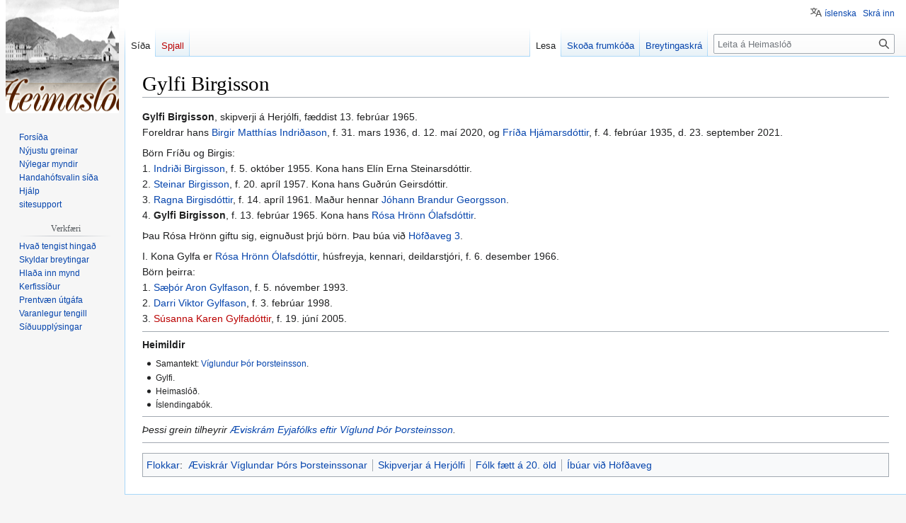

--- FILE ---
content_type: text/html; charset=UTF-8
request_url: https://heimaslod.is/index.php/Gylfi_Birgisson
body_size: 21176
content:
<!DOCTYPE html>
<html class="client-nojs" lang="is" dir="ltr">
<head>
<meta charset="UTF-8"/>
<title>Gylfi Birgisson - Heimaslóð</title>
<script>document.documentElement.className="client-js";RLCONF={"wgBreakFrames":false,"wgSeparatorTransformTable":[",\t.",".\t,"],"wgDigitTransformTable":["",""],"wgDefaultDateFormat":"dmyt","wgMonthNames":["","janúar","febrúar","mars","apríl","maí","júní","júlí","ágúst","september","október","nóvember","desember"],"wgRequestId":"ed067f9479d176b5f955cfb9","wgCSPNonce":false,"wgCanonicalNamespace":"","wgCanonicalSpecialPageName":false,"wgNamespaceNumber":0,"wgPageName":"Gylfi_Birgisson","wgTitle":"Gylfi Birgisson","wgCurRevisionId":192751,"wgRevisionId":192751,"wgArticleId":65190,"wgIsArticle":true,"wgIsRedirect":false,"wgAction":"view","wgUserName":null,"wgUserGroups":["*"],"wgCategories":["Æviskrár Víglundar Þórs Þorsteinssonar","Skipverjar á Herjólfi","Fólk fætt á 20. öld","Íbúar við Höfðaveg"],"wgPageContentLanguage":"is","wgPageContentModel":"wikitext","wgRelevantPageName":"Gylfi_Birgisson","wgRelevantArticleId":65190,"wgIsProbablyEditable":false,
"wgRelevantPageIsProbablyEditable":false,"wgRestrictionEdit":["sysop"],"wgRestrictionMove":["sysop"],"wgVisualEditor":{"pageLanguageCode":"is","pageLanguageDir":"ltr","pageVariantFallbacks":"is"},"wgMFDisplayWikibaseDescriptions":{"search":false,"watchlist":false,"tagline":false},"wgVector2022PreviewPages":[],"wgMediaViewerOnClick":true,"wgMediaViewerEnabledByDefault":true,"wgULSAcceptLanguageList":[],"wgULSCurrentAutonym":"íslenska","wgPopupsFlags":4,"wgEditSubmitButtonLabelPublish":false,"wgULSPosition":"personal","wgULSisCompactLinksEnabled":true};RLSTATE={"site.styles":"ready","user.styles":"ready","user":"ready","user.options":"loading","skins.vector.styles.legacy":"ready","ext.visualEditor.desktopArticleTarget.noscript":"ready","ext.uls.pt":"ready"};RLPAGEMODULES=["site","mediawiki.page.ready","skins.vector.legacy.js","ext.visualEditor.desktopArticleTarget.init","ext.visualEditor.targetLoader","ext.uls.compactlinks","ext.uls.interface","ext.popups"];</script>
<script>(RLQ=window.RLQ||[]).push(function(){mw.loader.implement("user.options@12s5i",function($,jQuery,require,module){mw.user.tokens.set({"patrolToken":"+\\","watchToken":"+\\","csrfToken":"+\\"});});});</script>
<link rel="stylesheet" href="/load.php?lang=is&amp;modules=ext.uls.pt%7Cext.visualEditor.desktopArticleTarget.noscript%7Cskins.vector.styles.legacy&amp;only=styles&amp;skin=vector"/>
<script async="" src="/load.php?lang=is&amp;modules=startup&amp;only=scripts&amp;raw=1&amp;skin=vector"></script>
<meta name="generator" content="MediaWiki 1.40.1"/>
<meta name="robots" content="max-image-preview:standard"/>
<meta name="format-detection" content="telephone=no"/>
<meta name="viewport" content="width=1000"/>
<link rel="icon" href="/favicon.ico"/>
<link rel="search" type="application/opensearchdescription+xml" href="/opensearch_desc.php" title="Heimaslóð (is)"/>
<link rel="EditURI" type="application/rsd+xml" href="http://heimaslod.is/api.php?action=rsd"/>
<link rel="alternate" type="application/atom+xml" title="Heimaslóð Atom-streymi" href="/index.php?title=Kerfiss%C3%AD%C3%B0a:N%C3%BDlegar_breytingar&amp;feed=atom"/>
</head>
<body class="skin-vector-legacy mediawiki ltr sitedir-ltr mw-hide-empty-elt ns-0 ns-subject page-Gylfi_Birgisson rootpage-Gylfi_Birgisson skin-vector action-view"><div id="mw-page-base" class="noprint"></div>
<div id="mw-head-base" class="noprint"></div>
<div id="content" class="mw-body" role="main">
	<a id="top"></a>
	<div id="siteNotice"></div>
	<div class="mw-indicators">
	</div>
	<h1 id="firstHeading" class="firstHeading mw-first-heading"><span class="mw-page-title-main">Gylfi Birgisson</span></h1>
	<div id="bodyContent" class="vector-body">
		<div id="siteSub" class="noprint">Úr Heimaslóð, Sögusetri Vestmannaeyja</div>
		<div id="contentSub"><div id="mw-content-subtitle"></div></div>
		<div id="contentSub2"></div>
		
		<div id="jump-to-nav"></div>
		<a class="mw-jump-link" href="#mw-head">Fara í flakk</a>
		<a class="mw-jump-link" href="#searchInput">Fara í leit</a>
		<div id="mw-content-text" class="mw-body-content mw-content-ltr" lang="is" dir="ltr"><div class="mw-parser-output"><p><b>Gylfi Birgisson</b>, skipverji á Herjólfi, fæddist 13. febrúar 1965.<br />
Foreldrar hans   <a href="/index.php/Birgir_Matth%C3%ADas_Indri%C3%B0ason" title="Birgir Matthías Indriðason">Birgir Matthías Indriðason</a>, f. 31. mars 1936, d. 12. maí 2020, og <a href="/index.php/Fr%C3%AD%C3%B0a_Kristbj%C3%B6rg_Hj%C3%A1lmarsd%C3%B3ttir_(l%C3%A6knaritari)" title="Fríða Kristbjörg Hjálmarsdóttir (læknaritari)">Fríða Hjámarsdóttir</a>, f. 4. febrúar 1935, d. 23. september 2021.
</p><p>Börn Fríðu og Birgis:<br />
1.	<a href="/index.php/Indri%C3%B0i_Birgisson" title="Indriði Birgisson">Indriði Birgisson</a>, f. 5. október 1955. Kona hans Elín Erna Steinarsdóttir.<br />
2.	<a href="/index.php/Steinar_Birgisson" title="Steinar Birgisson">Steinar Birgisson</a>, f. 20. apríl 1957. Kona hans Guðrún Geirsdóttir.<br />
3.	<a href="/index.php/Ragna_Birgisd%C3%B3ttir" title="Ragna Birgisdóttir">Ragna Birgisdóttir</a>, f. 14. apríl 1961. Maður hennar <a href="/index.php/J%C3%B3hann_Brandur_Georgsson" title="Jóhann Brandur Georgsson">Jóhann Brandur Georgsson</a>.<br />
4.	<a class="mw-selflink selflink">Gylfi Birgisson</a>, f. 13. febrúar 1965. Kona hans <a href="/index.php/R%C3%B3sa_Hr%C3%B6nn_%C3%93lafsd%C3%B3ttir" title="Rósa Hrönn Ólafsdóttir">Rósa Hrönn Ólafsdóttir</a>.
</p><p>Þau Rósa Hrönn giftu sig, eignuðust þrjú börn. Þau búa við <a href="/index.php/H%C3%B6f%C3%B0avegur" title="Höfðavegur">Höfðaveg 3</a>.
</p><p>I.	Kona Gylfa er <a href="/index.php/R%C3%B3sa_Hr%C3%B6nn_%C3%93lafsd%C3%B3ttir" title="Rósa Hrönn Ólafsdóttir">Rósa Hrönn Ólafsdóttir</a>, húsfreyja, kennari, deildarstjóri, f. 6. desember 1966. <br />
Börn þeirra:<br />
1.	<a href="/index.php/S%C3%A6%C3%BE%C3%B3r_Aron_Gylfason" title="Sæþór Aron Gylfason">Sæþór Aron Gylfason</a>, f. 5. nóvember 1993.<br />
2.	<a href="/index.php/Darri_Viktor_Gylfason" title="Darri Viktor Gylfason">Darri Viktor Gylfason</a>, f. 3. febrúar 1998.<br />
3.	<a href="/index.php?title=S%C3%BAsanna_Karen_Gylfad%C3%B3ttir&amp;action=edit&amp;redlink=1" class="new" title="Súsanna Karen Gylfadóttir (síða er ekki enn til)">Súsanna Karen Gylfadóttir</a>, f. 19. júní 2005.
</p>
<hr />
<p><b>Heimildir</b>
<small>
</small></p><small><ul><li>Samantekt: <a href="/index.php/V%C3%ADglundur_%C3%9E%C3%B3r_%C3%9Eorsteinsson" title="Víglundur Þór Þorsteinsson">Víglundur Þór Þorsteinsson</a>.</li>
<li>Gylfi.</li>
<li>Heimaslóð.</li>
<li>Íslendingabók.</li></ul></small><small></small><p><small></small>
<style>
#heimaslod_logo {
  background:  url('/skins/eyjaskinna/heimaslod_logo.png') top left no-repeat;
  top: 0px;
}

td.logo_r {
  height:  119px;
  background:  url('/skins/eyjaskinna/vestmannaeyjar_logo_right.png') bottom right no-repeat;
  top: 0px;
}

td.nav {
   background: #566a7a;
   border-top: 1px solid #ddbb00;
   border-bottom: 1px solid #ddbb00;
}

td.nav a {
   border-right:           1px solid #ddbb00;
   color:                  #e9e7e8;

}

#blik_name {
   text-align:  center;
   font-face:   bookman, serif;
   font-size:   190%;
   margin-bottom: 0.5em;
}

#blik_byline, #blik_byline2 {
   text-align:  center;
   font-face:   bookman, serif;
   font-size:   140%;
}

#blik_byline {
   border-top:  2px solid #000000;
   border-bottom: 2px solid #000000;
   padding-top:  4px;
   padding-bottom: 4px;
}

#blik_byline2 {
   margin-top:  4em;
   font-size:   120%;
}Saga b

#blik_year {
   text-align:  center;
   font-face:   bookman, serif;
   font-size:   170%;
   margin-top:  1em;
}

#blik_copyright {
   margin-top:  6em;
   text-align:  center;
   font-face:   bookman, serif;
   font-size:   140%;
}

#blik_published {
   border-top:  1px solid #000000;
   margin-top:  2em;
   text-align:  center;
   font-face:   bookman, serif;
   font-size:   110%;  
}

h2 {
   text-align: center;
   margin-left: 16%;
   margin-right: 16%;
   font-family: times;
   font-size: 27pt;
   color: #000;
   text-decorations: none;
   font-style: normal;
   font-weight: normal;
   border: none;
}

h3 {
   text-align: center;
   margin-left: 17%;
   margin-right: 17%;
   font-family: times;
   font-size: 24pt;
   font-weight: normal;
   color: #000;
}

h4 {
   text-align: center;
   margin-left: 17%;
   margin-right: 17%;
   font-family: times;
   font-size: 24pt;
   font-weight: normal;
   color: #000;
}
</style>
</p>
<hr />
<p><i>Þessi grein tilheyrir <a href="/index.php/V%C3%ADglundur_%C3%9E%C3%B3r_%C3%9Eorsteinsson:_%C3%86viskr%C3%A1r_Eyjaf%C3%B3lks" title="Víglundur Þór Þorsteinsson: Æviskrár Eyjafólks">Æviskrám Eyjafólks eftir Víglund Þór Þorsteinsson</a>.</i>
</p>
<hr />
<!-- 
NewPP limit report
Cached time: 20260118225354
Cache expiry: 86400
Reduced expiry: false
Complications: [no‐toc‐conversion]
CPU time usage: 0.008 seconds
Real time usage: 0.009 seconds
Preprocessor visited node count: 10/1000000
Post‐expand include size: 370/2097152 bytes
Template argument size: 88/2097152 bytes
Highest expansion depth: 3/100
Expensive parser function count: 0/100
Unstrip recursion depth: 0/20
Unstrip post‐expand size: 1834/5000000 bytes
-->
<!--
Transclusion expansion time report (%,ms,calls,template)
100.00%    2.134      1 -total
 50.99%    1.088      1 Snið:Æviskrár_Víglundar_Þórs
 39.93%    0.852      1 Snið:Heimildir
-->

<!-- Saved in parser cache with key heimaslod:pcache:idhash:65190-0!canonical and timestamp 20260118225354 and revision id 192751. Rendering was triggered because: page-view
 -->
</div>
<div class="printfooter" data-nosnippet="">Sótt frá „<a dir="ltr" href="http://heimaslod.is/index.php?title=Gylfi_Birgisson&amp;oldid=192751">http://heimaslod.is/index.php?title=Gylfi_Birgisson&amp;oldid=192751</a>“</div></div>
		<div id="catlinks" class="catlinks" data-mw="interface"><div id="mw-normal-catlinks" class="mw-normal-catlinks"><a href="/index.php/Kerfiss%C3%AD%C3%B0a:Flokkar" title="Kerfissíða:Flokkar">Flokkar</a>: <ul><li><a href="/index.php/Flokkur:%C3%86viskr%C3%A1r_V%C3%ADglundar_%C3%9E%C3%B3rs_%C3%9Eorsteinssonar" title="Flokkur:Æviskrár Víglundar Þórs Þorsteinssonar">Æviskrár Víglundar Þórs Þorsteinssonar</a></li><li><a href="/index.php/Flokkur:Skipverjar_%C3%A1_Herj%C3%B3lfi" title="Flokkur:Skipverjar á Herjólfi">Skipverjar á Herjólfi</a></li><li><a href="/index.php/Flokkur:F%C3%B3lk_f%C3%A6tt_%C3%A1_20._%C3%B6ld" title="Flokkur:Fólk fætt á 20. öld">Fólk fætt á 20. öld</a></li><li><a href="/index.php/Flokkur:%C3%8Db%C3%BAar_vi%C3%B0_H%C3%B6f%C3%B0aveg" title="Flokkur:Íbúar við Höfðaveg">Íbúar við Höfðaveg</a></li></ul></div></div>
	</div>
</div>

<div id="mw-navigation">
	<h2>Leiðsagnarval</h2>
	<div id="mw-head">
		
<nav id="p-personal" class="vector-menu mw-portlet mw-portlet-personal vector-user-menu-legacy" aria-labelledby="p-personal-label" role="navigation"  >
	<h3
		id="p-personal-label"
		
		class="vector-menu-heading "
	>
		<span class="vector-menu-heading-label">Persónuleg verkfæri</span>
	</h3>
	<div class="vector-menu-content">
		
		<ul class="vector-menu-content-list"><li id="pt-uls" class="mw-list-item active"><a class="uls-trigger" href="#"><span>íslenska</span></a></li><li id="pt-login" class="mw-list-item"><a href="/index.php?title=Kerfiss%C3%AD%C3%B0a:Innskr%C3%A1&amp;returnto=Gylfi+Birgisson" title="Þú ert hvattur/hvött til að innskrá þig, það er hinsvegar ekki skylda. [o]" accesskey="o"><span>Skrá inn</span></a></li></ul>
		
	</div>
</nav>

		<div id="left-navigation">
			
<nav id="p-namespaces" class="vector-menu mw-portlet mw-portlet-namespaces vector-menu-tabs vector-menu-tabs-legacy" aria-labelledby="p-namespaces-label" role="navigation"  >
	<h3
		id="p-namespaces-label"
		
		class="vector-menu-heading "
	>
		<span class="vector-menu-heading-label">Nafnrými</span>
	</h3>
	<div class="vector-menu-content">
		
		<ul class="vector-menu-content-list"><li id="ca-nstab-main" class="selected mw-list-item"><a href="/index.php/Gylfi_Birgisson" title="Sýna efnissíðuna [c]" accesskey="c"><span>Síða</span></a></li><li id="ca-talk" class="new mw-list-item"><a href="/index.php?title=Spjall:Gylfi_Birgisson&amp;action=edit&amp;redlink=1" rel="discussion" title="Spallsíða þessarar síðu (síða er ekki enn til) [t]" accesskey="t"><span>Spjall</span></a></li></ul>
		
	</div>
</nav>

			
<nav id="p-variants" class="vector-menu mw-portlet mw-portlet-variants emptyPortlet vector-menu-dropdown" aria-labelledby="p-variants-label" role="navigation"  >
	<input type="checkbox"
		id="p-variants-checkbox"
		role="button"
		aria-haspopup="true"
		data-event-name="ui.dropdown-p-variants"
		class="vector-menu-checkbox"
		aria-labelledby="p-variants-label"
	/>
	<label
		id="p-variants-label"
		 aria-label="Breyta tungumálaafbrigði"
		class="vector-menu-heading "
	>
		<span class="vector-menu-heading-label">íslenska</span>
	</label>
	<div class="vector-menu-content">
		
		<ul class="vector-menu-content-list"></ul>
		
	</div>
</nav>

		</div>
		<div id="right-navigation">
			
<nav id="p-views" class="vector-menu mw-portlet mw-portlet-views vector-menu-tabs vector-menu-tabs-legacy" aria-labelledby="p-views-label" role="navigation"  >
	<h3
		id="p-views-label"
		
		class="vector-menu-heading "
	>
		<span class="vector-menu-heading-label">Þessi grein</span>
	</h3>
	<div class="vector-menu-content">
		
		<ul class="vector-menu-content-list"><li id="ca-view" class="selected mw-list-item"><a href="/index.php/Gylfi_Birgisson"><span>Lesa</span></a></li><li id="ca-viewsource" class="mw-list-item"><a href="/index.php?title=Gylfi_Birgisson&amp;action=edit" title="Síða þessi er vernduð. Þú getur þó skoðað frumkóða hennar. [e]" accesskey="e"><span>Skoða frumkóða</span></a></li><li id="ca-history" class="mw-list-item"><a href="/index.php?title=Gylfi_Birgisson&amp;action=history" title="Eldri útgáfur af síðunni. [h]" accesskey="h"><span>Breytingaskrá</span></a></li></ul>
		
	</div>
</nav>

			
<nav id="p-cactions" class="vector-menu mw-portlet mw-portlet-cactions emptyPortlet vector-menu-dropdown" aria-labelledby="p-cactions-label" role="navigation"  title="Fleiri valkostir" >
	<input type="checkbox"
		id="p-cactions-checkbox"
		role="button"
		aria-haspopup="true"
		data-event-name="ui.dropdown-p-cactions"
		class="vector-menu-checkbox"
		aria-labelledby="p-cactions-label"
	/>
	<label
		id="p-cactions-label"
		
		class="vector-menu-heading "
	>
		<span class="vector-menu-heading-label">Meira</span>
	</label>
	<div class="vector-menu-content">
		
		<ul class="vector-menu-content-list"></ul>
		
	</div>
</nav>

			
<div id="p-search" role="search" class="vector-search-box-vue  vector-search-box-show-thumbnail vector-search-box-auto-expand-width vector-search-box">
	<div>
		<form action="/index.php" id="searchform"
			class="vector-search-box-form">
			<div id="simpleSearch"
				class="vector-search-box-inner"
				 data-search-loc="header-navigation">
				<input class="vector-search-box-input"
					 type="search" name="search" placeholder="Leita á Heimaslóð" aria-label="Leita á Heimaslóð" autocapitalize="sentences" title="Leit á þessari Wiki [f]" accesskey="f" id="searchInput"
				>
				<input type="hidden" name="title" value="Kerfissíða:Leit">
				<input id="mw-searchButton"
					 class="searchButton mw-fallbackSearchButton" type="submit" name="fulltext" title="Leita á síðunum eftir þessum texta" value="Leita">
				<input id="searchButton"
					 class="searchButton" type="submit" name="go" title="Fara á síðu með þessu nafni ef hún er til" value="Áfram">
			</div>
		</form>
	</div>
</div>

		</div>
	</div>
	
<div id="mw-panel" class="vector-legacy-sidebar">
	<div id="p-logo" role="banner">
		<a class="mw-wiki-logo" href="/index.php/Fors%C3%AD%C3%B0a"
			title="Forsíða"></a>
	</div>
	
<nav id="p-navigation" class="vector-menu mw-portlet mw-portlet-navigation vector-menu-portal portal" aria-labelledby="p-navigation-label" role="navigation"  >
	<h3
		id="p-navigation-label"
		
		class="vector-menu-heading "
	>
		<span class="vector-menu-heading-label">Flakk</span>
	</h3>
	<div class="vector-menu-content">
		
		<ul class="vector-menu-content-list"><li id="n-mainpage" class="mw-list-item"><a href="/index.php/Fors%C3%AD%C3%B0a" title="Forsíða Heimaslóð [z]" accesskey="z"><span>Forsíða</span></a></li><li id="n-newpages" class="mw-list-item"><a href="/index.php/Newpages-url"><span>Nýjustu greinar</span></a></li><li id="n-newimages" class="mw-list-item"><a href="/index.php/Newimages-url"><span>Nýlegar myndir</span></a></li><li id="n-randompage" class="mw-list-item"><a href="/index.php/Kerfiss%C3%AD%C3%B0a:Handah%C3%B3fsvalin_s%C3%AD%C3%B0a" title="Handahófsvalin síða [x]" accesskey="x"><span>Handahófsvalin síða</span></a></li><li id="n-help" class="mw-list-item"><a href="https://www.mediawiki.org/wiki/Special:MyLanguage/Help:Contents" title="Efnisyfirlit yfir hjálparsíður."><span>Hjálp</span></a></li><li id="n-sitesupport" class="mw-list-item"><a href="/index.php/Sitesupport-url"><span>sitesupport</span></a></li></ul>
		
	</div>
</nav>

	
<nav id="p-tb" class="vector-menu mw-portlet mw-portlet-tb vector-menu-portal portal" aria-labelledby="p-tb-label" role="navigation"  >
	<h3
		id="p-tb-label"
		
		class="vector-menu-heading "
	>
		<span class="vector-menu-heading-label">Verkfæri</span>
	</h3>
	<div class="vector-menu-content">
		
		<ul class="vector-menu-content-list"><li id="t-whatlinkshere" class="mw-list-item"><a href="/index.php/Kerfiss%C3%AD%C3%B0a:S%C3%AD%C3%B0ur_sem_tengjast_hinga%C3%B0/Gylfi_Birgisson" title="Listi yfir síður sem tengjast í þessa [j]" accesskey="j"><span>Hvað tengist hingað</span></a></li><li id="t-recentchangeslinked" class="mw-list-item"><a href="/index.php/Kerfiss%C3%AD%C3%B0a:N%C3%BDlegar_breytingar_tengdar/Gylfi_Birgisson" rel="nofollow" title="Nýlegar breytingar á ítengdum síðum [k]" accesskey="k"><span>Skyldar breytingar</span></a></li><li id="t-upload" class="mw-list-item"><a href="/index.php/Kerfiss%C3%AD%C3%B0a:UploadWizard" title="Hlaða inn skrám [u]" accesskey="u"><span>Hlaða inn mynd</span></a></li><li id="t-specialpages" class="mw-list-item"><a href="/index.php/Kerfiss%C3%AD%C3%B0a:Kerfiss%C3%AD%C3%B0ur" title="Listi yfir kerfissíður [q]" accesskey="q"><span>Kerfissíður</span></a></li><li id="t-print" class="mw-list-item"><a href="javascript:print();" rel="alternate" title="Prentanleg útgáfa af þessari síðu [p]" accesskey="p"><span>Prentvæn útgáfa</span></a></li><li id="t-permalink" class="mw-list-item"><a href="/index.php?title=Gylfi_Birgisson&amp;oldid=192751" title="Varanlegur tengill í þessa útgáfu síðunnar"><span>Varanlegur tengill</span></a></li><li id="t-info" class="mw-list-item"><a href="/index.php?title=Gylfi_Birgisson&amp;action=info" title="Frekari upplýsingar um þessa síðu"><span>Síðuupplýsingar</span></a></li></ul>
		
	</div>
</nav>

	
</div>

</div>

<footer id="footer" class="mw-footer" role="contentinfo" >
	<ul id="footer-info">
	<li id="footer-info-lastmod"> Þessari síðu var síðast breytt 5. febrúar 2025, klukkan 12:17.</li>
</ul>

	<ul id="footer-places">
	<li id="footer-places-privacy"><a href="/index.php/Heimasl%C3%B3%C3%B0:Me%C3%B0fer%C3%B0_pers%C3%B3nuuppl%C3%BDsinga">Meðferð persónuupplýsinga</a></li>
	<li id="footer-places-about"><a href="/index.php/Heimasl%C3%B3%C3%B0:Um">Um Heimaslóð</a></li>
	<li id="footer-places-disclaimers"><a href="/index.php/Heimsl%C3%B3%C3%B0:Almennur_fyrirvari">Fyrirvarar</a></li>
	<li id="footer-places-mobileview"><a href="http://heimaslod.is/index.php?title=Gylfi_Birgisson&amp;mobileaction=toggle_view_mobile" class="noprint stopMobileRedirectToggle">Farsímaútgáfa</a></li>
</ul>

	<ul id="footer-icons" class="noprint">
	<li id="footer-poweredbyico"><a href="https://www.mediawiki.org/"><img src="/resources/assets/poweredby_mediawiki_88x31.png" alt="Powered by MediaWiki" srcset="/resources/assets/poweredby_mediawiki_132x47.png 1.5x, /resources/assets/poweredby_mediawiki_176x62.png 2x" width="88" height="31" loading="lazy"/></a></li>
</ul>

</footer>

<script>(RLQ=window.RLQ||[]).push(function(){mw.config.set({"wgBackendResponseTime":117,"wgPageParseReport":{"limitreport":{"cputime":"0.008","walltime":"0.009","ppvisitednodes":{"value":10,"limit":1000000},"postexpandincludesize":{"value":370,"limit":2097152},"templateargumentsize":{"value":88,"limit":2097152},"expansiondepth":{"value":3,"limit":100},"expensivefunctioncount":{"value":0,"limit":100},"unstrip-depth":{"value":0,"limit":20},"unstrip-size":{"value":1834,"limit":5000000},"timingprofile":["100.00%    2.134      1 -total"," 50.99%    1.088      1 Snið:Æviskrár_Víglundar_Þórs"," 39.93%    0.852      1 Snið:Heimildir"]},"cachereport":{"timestamp":"20260118225354","ttl":86400,"transientcontent":false}}});});</script>
</body>
</html>